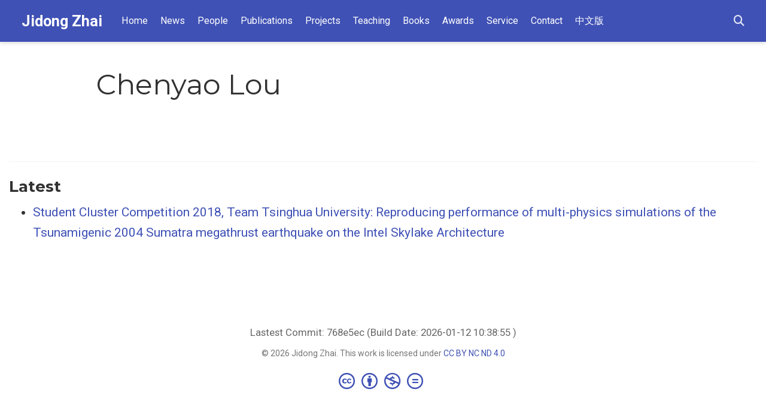

--- FILE ---
content_type: text/html
request_url: https://pacman.cs.tsinghua.edu.cn/~zjd/author/chenyao-lou/
body_size: 5123
content:
<!DOCTYPE html>
<!-- This site was created with Hugo Blox. https://hugoblox.com -->
<!-- Last Published: January 12, 2026 --><html lang="en-us" >


<head>
  <meta charset="utf-8" />
  <meta name="viewport" content="width=device-width, initial-scale=1" />
  <meta http-equiv="X-UA-Compatible" content="IE=edge" />
  
  
  
    <meta name="generator" content="Hugo Blox Builder 5.9.6" />
  

  
  












  
  










  







  
  
  <link rel="preconnect" href="https://twd2.net/gstatic" crossorigin />
  

  
  
  
    
      
      <link rel="preload" as="style" href="https://twd2.net/fonts/css2?family=Montserrat:wght@400;700&family=Roboto+Mono&family=Roboto:wght@400;700&display=swap">
      <link rel="stylesheet" href="https://twd2.net/fonts/css2?family=Montserrat:wght@400;700&family=Roboto+Mono&family=Roboto:wght@400;700&display=swap" media="print" onload="this.media='all'">
    
  

  
  

  
  

  

  <link rel="stylesheet" href="/~zjd/css/vendor-bundle.min.047268c6dd09ad74ba54a0ba71837064.css" media="print" onload="this.media='all'">

  
  
  
    
    
      <link rel="stylesheet" href="https://cdn.jsdelivr.net/gh/jpswalsh/academicons@1.9.4/css/academicons.min.css" integrity="sha512-IW0nhlW5MgNydsXJO40En2EoCkTTjZhI3yuODrZIc8cQ4h1XcF53PsqDHa09NqnkXuIe0Oiyyj171BqZFwISBw==" crossorigin="anonymous" media="print" onload="this.media='all'">
    

    
    
    
    
      
      
    
    
    

    
    
    
      <link rel="stylesheet" href="https://cdn.jsdelivr.net/npm/leaflet@1.7.1/dist/leaflet.min.css" integrity="" crossorigin="anonymous" media="print" onload="this.media='all'">
    

    

    
    
      
      

      
      

      
    
      
      

      
      

      
    
      
      

      
      

      
    
      
      

      
      

      
    
      
      

      
      

      
    
      
      

      
      

      
    
      
      

      
      

      
    
      
      

      
      

      
    
      
      

      
      

      
    
      
      

      
      

      
    
      
      

      
      
        
      

      
    
      
      

      
      

      
    
      
      

      
      

      
    
  

  
  
  
  
  
  
  <link rel="stylesheet" href="/~zjd/css/wowchemy.d9cacb9e6303e21d43c4ae152c26a2d0.css" />

  
  
  

  
  
  
  
  
  
  
    
    
    <link rel="stylesheet" href="/~zjd/css/libs/chroma/github-light.min.css" title="hl-light" media="print" onload="this.media='all'" >
    <link rel="stylesheet" href="/~zjd/css/libs/chroma/dracula.min.css" title="hl-dark" media="print" onload="this.media='all'" disabled>
  

  
  






<script async src="https://www.googletagmanager.com/gtag/js?id=UA-203865555-2"></script>
<script>
  window.dataLayer = window.dataLayer || [];

  function gtag() {
      dataLayer.push(arguments);
  }

  function trackOutboundLink(url, target) {
    gtag('event', 'click', {
         'event_category': 'outbound',
         'event_label': url,
         'transport_type': 'beacon',
         'event_callback': function () {
           if (target !== '_blank') {
             document.location = url;
           }
         }
    });
    console.debug("Outbound link clicked: " + url);
  }

  function onClickCallback(event) {
    if ((event.target.tagName !== 'A') || (event.target.host === window.location.host)) {
      return;
    }
    trackOutboundLink(event.target, event.target.getAttribute('target'));  
  }

  gtag('js', new Date());
  gtag('config', 'UA-203865555-2', {});
  gtag('set', {'cookie_flags': 'SameSite=None;Secure'});

  
  document.addEventListener('click', onClickCallback, false);
</script>
























  
  
  






  <meta name="author" content="Jidong Zhai" />





  

<meta name="description" content="Jidong Zhai（翟季冬） is an Full Professor in the Department of Computer Science and Technology, Tsinghua University. His research focuses on high performance computing, especially performance analysis and optimization for large-scale parallel applications and performance evaluation for computer systems." />



<link rel="alternate" hreflang="en-us" href="/~zjd/author/chenyao-lou/" />
<link rel="canonical" href="/~zjd/author/chenyao-lou/" />



  <link rel="manifest" href="/~zjd/manifest.webmanifest" />



<link rel="icon" type="image/png" href="/~zjd/media/icon_hua9e03effa9be6f2a0976fb6033ee3c0e_186195_32x32_fill_lanczos_center_3.png" />
<link rel="apple-touch-icon" type="image/png" href="/~zjd/media/icon_hua9e03effa9be6f2a0976fb6033ee3c0e_186195_180x180_fill_lanczos_center_3.png" />

<meta name="theme-color" content="#3f51b5" />










  
  






<meta property="twitter:card" content="summary" />
<meta property="twitter:image" content="/~zjd/media/icon_hua9e03effa9be6f2a0976fb6033ee3c0e_186195_512x512_fill_lanczos_center_3.png" />



  

<meta property="og:type" content="website" />
<meta property="og:site_name" content="Jidong Zhai" />
<meta property="og:url" content="/~zjd/author/chenyao-lou/" />
<meta property="og:title" content="Chenyao Lou | Jidong Zhai" />
<meta property="og:description" content="Jidong Zhai（翟季冬） is an Full Professor in the Department of Computer Science and Technology, Tsinghua University. His research focuses on high performance computing, especially performance analysis and optimization for large-scale parallel applications and performance evaluation for computer systems." /><meta property="og:image" content="/~zjd/media/icon_hua9e03effa9be6f2a0976fb6033ee3c0e_186195_512x512_fill_lanczos_center_3.png" /><meta property="og:locale" content="en-us" />

  
    <meta property="og:updated_time" content="2019-01-01T00:00:00&#43;00:00" />
  










  
  
  

  
  
    <link rel="alternate" href="/~zjd/author/chenyao-lou/index.xml" type="application/rss+xml" title="Jidong Zhai" />
  

  


  
  <title>Chenyao Lou | Jidong Zhai</title>

  
  
  
  











</head>


<body id="top" data-spy="scroll" data-offset="70" data-target="#TableOfContents" class="page-wrapper   "  >

  
  
  
  
  
  
  
  
  
  <script src="/~zjd/js/wowchemy-init.min.d66af272089c6c0601f1a57edc3bf6ab.js"></script>

  


<aside class="search-modal" id="search">
  <div class="container">
    <section class="search-header">

      <div class="row no-gutters justify-content-between mb-3">
        <div class="col-6">
          <h1>Search</h1>
        </div>
        <div class="col-6 col-search-close">
          <a class="js-search" href="#" aria-label="Close"><i class="fas fa-times-circle text-muted" aria-hidden="true"></i></a>
        </div>
      </div>

      <div id="search-box">
        
        <input name="q" id="search-query" placeholder="Search..." autocapitalize="off"
        autocomplete="off" autocorrect="off" spellcheck="false" type="search" class="form-control"
        aria-label="Search...">
        
      </div>

      
      

      

    </section>
    <section class="section-search-results">

      <div id="search-hits">
        
      </div>

    </section>
  </div>
</aside>



  <div class="page-header header--fixed">
  
  
  
  
  












<header>
  <nav class="navbar navbar-expand-lg navbar-light compensate-for-scrollbar" id="navbar-main">
    <div class="container-xl">

      
      <div class="d-none d-lg-inline-flex">
        <a class="navbar-brand" href="/~zjd/">Jidong Zhai</a>
      </div>
      

      
      <button type="button" class="navbar-toggler" data-toggle="collapse"
              data-target="#navbar-content" aria-controls="navbar-content" aria-expanded="false" aria-label="Toggle navigation">
      <span><i class="fas fa-bars"></i></span>
      </button>
      

      
      <div class="navbar-brand-mobile-wrapper d-inline-flex d-lg-none">
        <a class="navbar-brand" href="/~zjd/">Jidong Zhai</a>
      </div>
      

      
      
      <div class="navbar-collapse main-menu-item collapse justify-content-start" id="navbar-content">

        
        <ul class="navbar-nav d-md-inline-flex">
          

          

          
          
          
            
          

          

          
          
          
          

          
            
              
              
            
            
              
              
              
                
              
              
            
          

          <li class="nav-item">
            <a class="nav-link " href="/~zjd/#about"><span>Home</span></a>
          </li>

          
          

          

          
          
          
            
          

          

          
          
          
          

          
            
              
              
            
            
              
              
              
                
              
              
            
          

          <li class="nav-item">
            <a class="nav-link " href="/~zjd/#news"><span>News</span></a>
          </li>

          
          

          

          
          
          
            
          

          

          
          
          
          

          
            
              
              
            
            
          

          <li class="nav-item">
            <a class="nav-link " href="/~zjd/people/"><span>People</span></a>
          </li>

          
          

          

          
          
          
            
          

          

          
          
          
          

          
            
              
              
            
            
          

          <li class="nav-item">
            <a class="nav-link " href="/~zjd/publication/"><span>Publications</span></a>
          </li>

          
          

          

          
          
          
            
          

          

          
          
          
          

          
            
              
              
            
            
          

          <li class="nav-item">
            <a class="nav-link " href="/~zjd/projects-front/"><span>Projects</span></a>
          </li>

          
          

          

          
          
          
            
          

          

          
          
          
          

          
            
              
              
            
            
          

          <li class="nav-item">
            <a class="nav-link " href="/~zjd/courses/"><span>Teaching</span></a>
          </li>

          
          

          

          
          
          
            
          

          

          
          
          
          

          
            
              
              
            
            
          

          <li class="nav-item">
            <a class="nav-link " href="/~zjd/books/"><span>Books</span></a>
          </li>

          
          

          

          
          
          
            
          

          

          
          
          
          

          
            
              
              
            
            
          

          <li class="nav-item">
            <a class="nav-link " href="/~zjd/awards/"><span>Awards</span></a>
          </li>

          
          

          

          
          
          
            
          

          

          
          
          
          

          
            
              
              
            
            
          

          <li class="nav-item">
            <a class="nav-link " href="/~zjd/service/"><span>Service</span></a>
          </li>

          
          

          

          
          
          
            
          

          

          
          
          
          

          
            
              
              
            
            
              
              
              
                
              
              
            
          

          <li class="nav-item">
            <a class="nav-link " href="/~zjd/#contact"><span>Contact</span></a>
          </li>

          
          

          

          
          
          
            
          

          

          
          
          
          

          
            
              
              
            
            
          

          <li class="nav-item">
            <a class="nav-link " href="/~zjd/about-zh/"><span>中文版</span></a>
          </li>

          
          

        

          
        </ul>
      </div>

      <ul class="nav-icons navbar-nav flex-row ml-auto d-flex pl-md-2">

        
        
          
        

        
        
        
        <li class="nav-item">
          <a class="nav-link js-search" href="#" aria-label="Search"><i class="fas fa-search" aria-hidden="true"></i></a>
        </li>
        

        
        
        

        
        

      </ul>

    </div>
  </nav>
</header>


  </div>

  <div class="page-body">
    
    
    

    



<div class="universal-wrapper pt-3">
  <h1>Chenyao Lou</h1>
</div>


<section id="profile-page" class="pt-5">
  <div class="container">
    
    
    

    
    
    
    <div class="article-widget content-widget-hr">
      <h3>Latest</h3>
      <ul>
        
        <li>
          <a href="/~zjd/publication/generated/dblp-journalspc-he-zyyzlthz-19/">Student Cluster Competition 2018, Team Tsinghua University: Reproducing performance of multi-physics simulations of the Tsunamigenic 2004 Sumatra megathrust earthquake on the Intel Skylake Architecture</a>
        </li>
        
      </ul>
    </div>
    
  </div>
</section>
  </div>

  <div class="page-footer">
    
    
    <div class="container">
      <footer class="site-footer">

  












  <center style="margin-bottom: 1rem; margin-top: -0.5rem;"><script type="text/javascript" src="//counter.websiteout.net/js/17/0/0/1"></script></center>

  <div style="text-align: center; font-size: 0.8rem; color: #666; margin-bottom: 0.5rem;">
  <a href="https://github.com/thu-pacman/zhaijidong-homepage/commit/768e5ecb35102f150a1ad6af863703bf2573a81f" style="text-decoration: none; color: inherit;">
    Lastest Commit: 768e5ec (Build Date: 2026-01-12 10:38:55 )
  </a>
</div>


  
  
  
  
  













  
  
  

  
  
    
  
  
    
  

  

  
  <p class="powered-by copyright-license-text">
    © 2026 Jidong Zhai. This work is licensed under <a href="https://creativecommons.org/licenses/by-nc-nd/4.0" rel="noopener noreferrer" target="_blank">CC BY NC ND 4.0</a>
  </p>
  

  <p class="powered-by footer-license-icons">
    <a href="https://creativecommons.org/licenses/by-nc-nd/4.0" rel="noopener noreferrer" target="_blank" aria-label="Creative Commons">
      <i class="fab fa-creative-commons fa-2x" aria-hidden="true"></i>
      <i class="fab fa-creative-commons-by fa-2x" aria-hidden="true"></i>
      
        <i class="fab fa-creative-commons-nc fa-2x" aria-hidden="true"></i>
      
      
        <i class="fab fa-creative-commons-nd fa-2x" aria-hidden="true"></i>
      
    </a>
  </p>





  
</footer>

    </div>
    
  </div>

  


<script src="/~zjd/js/vendor-bundle.min.938a3a7554cd9f6602290411f64d2617.js"></script>




  

  
  

  






  <script src="https://cdn.jsdelivr.net/npm/leaflet@1.7.1/dist/leaflet.min.js" integrity="" crossorigin="anonymous"></script>








  
  <script id="search-hit-fuse-template" type="text/x-template">
    <div class="search-hit" id="summary-{{key}}">
      <div class="search-hit-content">
        <div class="search-hit-name">
          <a href="{{relpermalink}}">{{title}}</a>
          <div class="article-metadata search-hit-type">{{type}}</div>
          <p class="search-hit-description">{{snippet}}</p>
        </div>
      </div>
    </div>
  </script>
  
    <script src="https://cdn.jsdelivr.net/gh/krisk/Fuse@v3.2.1/dist/fuse.min.js" integrity="sha512-o38bmzBGX+hD3JHWUFCDA09btWaqrNmoJ3RXLlrysA7PP01Kgs4UlE4MhelE1v5dJR3+cxlR4qQlotsW7jKsnw==" crossorigin="anonymous"></script>
    <script src="https://cdn.jsdelivr.net/gh/julmot/mark.js@8.11.1/dist/jquery.mark.min.js" integrity="sha512-mhbv5DqBMgrWL+32MmsDOt/OAvqr/cHimk6B8y/bx/xS88MVkYGPiVv2ixKVrkywF2qHplNRUvFsAHUdxZ3Krg==" crossorigin="anonymous"></script>
  












  
  
  
  
  
  
  

















<script id="page-data" type="application/json">{"use_headroom":true}</script>


  <script src="/~zjd/js/wowchemy-headroom.db4755770454eb63685f8de785c0a172.js" type="module"></script>









  
  


<script src="/~zjd/en/js/wowchemy.min.2b9ee344322956c1e05bf3db40882e12.js"></script>



  <script src="/~zjd/js/wowchemy-map.a26e9d2f7238ba5b868384f1c5bc6477.js" type="module"></script>




  
<div id="modal" class="modal fade" role="dialog">
  <div class="modal-dialog">
    <div class="modal-content">
      <div class="modal-header">
        <h5 class="modal-title">Cite</h5>
        <button type="button" class="close" data-dismiss="modal" aria-label="Close">
          <span aria-hidden="true">&times;</span>
        </button>
      </div>
      <div class="modal-body">
        
        <pre><code></code></pre>
      </div>
      <div class="modal-footer">
        <a class="btn btn-outline-primary my-1 js-copy-cite" href="#" target="_blank">
          <i class="fas fa-copy"></i> Copy
        </a>
        <a class="btn btn-outline-primary my-1 js-download-cite" href="#" target="_blank">
          <i class="fas fa-download"></i> Download
        </a>
        <div id="modal-error"></div>
      </div>
    </div>
  </div>
</div>


  <script src="/~zjd/js/wowchemy-publication.9137013a66774049159934c29c3f0205.js" type="module"></script>


















</body>
</html>
